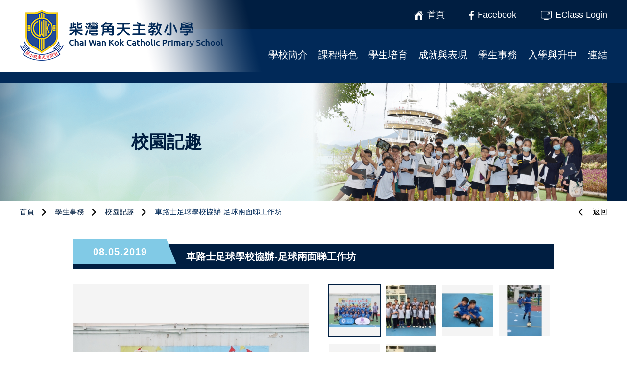

--- FILE ---
content_type: text/html; charset=utf-8
request_url: https://www.cwk.edu.hk/affairs/news_detail/195/
body_size: 22298
content:
<!DOCTYPE html>
<html xmlns="http://www.w3.org/1999/xhtml">
<head>
    <title>車路士足球學校協辦-足球兩面睇工作坊 | 校園記趣 | 學生事務 | 柴灣角天主教小學</title>
	<meta http-equiv="Content-Type" content="text/html; charset=utf-8" />
	<meta http-equiv="imagetoolbar" content="no" />
	<meta http-equiv="X-UA-Compatible" content="IE=edge" />
	<meta name="format-detection" content="telephone=no" />
<meta name="viewport" content="width=device-width" />
	<link rel="canonical" href="https://www.cwk.edu.hk/affairs/news_detail/195/" /> 
				<link rel="alternate" href="/zh-hant/affairs/news_detail/195" hreflang="zh-hant-hk" />
				<link rel="shortcut icon" href="/img/favicon.ico" />
	<link rel="apple-touch-icon" href="/img/iphone-icon.png" />
	<link rel="apple-touch-icon-precomposed" href="/img/iphone-icon.png" />
	<link rel="stylesheet" type="text/css" href="/css/layout.css" />
	<link rel="stylesheet" type="text/css" href="/css/editor.css" />
	<link rel="stylesheet" type="text/css" href="/css/colorbox.css" />
	<link rel="stylesheet" type="text/css" href="/css/aa16306d4f65aa2b691b0933cda08e1a" />
	<script type="text/javascript" src="/js/jquery.js"></script>
	<script type="text/javascript" src="/js/jquery-ui.js"></script>
	<script type="text/javascript" src="/js/colorbox.js"></script>
	<script type="text/javascript" src="/js/jquery.ellipsis.js"></script>
	<script type="text/javascript" src="/js/jquery.Slider.js"></script>
	<script type="text/javascript" src="/js/jquery-migrate.js"></script>
	<script type="text/javascript" src="/js/validator.class.js"></script>
	<script type="text/javascript" src="/js/jquery.table.js"></script>
	<script type="text/javascript" src="/js/lang.js"></script>
	<script type="text/javascript" src="/js/function.js"></script>
	<script type="text/javascript" src="/js/init.js"></script>
	<!--[if lte IE 9]>
	<script type="text/javascript" src="/js/html5izer_placeholder.js"></script>
	<![endif]-->
	<!--[if lte IE 8]>
	<script type="text/javascript" src="/js/html5.js"></script>
	<![endif]-->
</head>
<body>
	<div id="body-overlay"></div>
	<header>
		<div class="header-top">
			<div class="container">
				<div class="header-icons">
					<a href="/" class="home">
						<span><img src="/img/icon-home.png" alt="" width="18" height="18" /></span><!--
					--><span>首頁</span>
					</a><!--
												--><a  href="https://www.facebook.com/柴灣角天主教小學-137674246863559/" target="_blank" class="icon">
									<span><img src="/upload/files/1/icon/5c1ca405e4d5f.png" alt="Facebook" width="9" height="18" /></span><!--
								--><span>Facebook</span>
								</a><!--
												--><a  href="https://www.cwkcps.edu.hk/templates/" target="_blank" class="icon">
									<span><img src="/upload/files/1/icon/5c1ca40a0fd67.png" alt="EClass Login" width="22" height="18" /></span><!--
								--><span>EClass Login</span>
								</a><!--
								--></div>
			</div>
		</div>
		<div class="header-bottom">
			<div class="container">
				<div class="menu"><!--
												--><div class="menu-item">
									<a href="/about/" class="menu-title">學校簡介</a>
																			<div class="subMenu">
																									<a href="/about/single/9/" class="subMenu-title">學校簡介</a>
																									<a href="/about/information/27/" class="subMenu-title">校監</a>
																									<a href="/about/news/110/" class="subMenu-title">校長寄語</a>
																									<a href="/about/information/106/" class="subMenu-title">校歌</a>
																									<a href="/about/single/60/" class="subMenu-title">法團校董會</a>
																									<a href="/about/download/31/" class="subMenu-title">學校發展</a>
																									<a href="/about/download/30/" class="subMenu-title">招標公告</a>
																									<a href="/about/contact/12/" class="subMenu-title">聯絡我們</a>
																					</div>
										<div class="subMenu-arrow"></div>
																	</div><!--
												--><div class="menu-item">
									<a href="/course/" class="menu-title">課程特色</a>
																			<div class="subMenu">
																									<a href="/course/single/72/" class="subMenu-title">課程特色</a>
																									<a href="/course/news/46/" class="subMenu-title">STREAM課程</a>
																									<a href="/course/single/102/" class="subMenu-title">柴天正向教育</a>
																									<a href="/course/news/93/" class="subMenu-title">靜觀課程</a>
																									<a href="/course/news/53/" class="subMenu-title">Fun Fun English</a>
																									<a href="/course/news/77/" class="subMenu-title">資優課程</a>
																									<a href="/course/information/54/" class="subMenu-title">推廣閱讀</a>
																									<a href="/course/news/89/" class="subMenu-title">藝術課程</a>
																									<a href="/course/single/107/" class="subMenu-title">彩虹展才時段</a>
																					</div>
										<div class="subMenu-arrow"></div>
																	</div><!--
												--><div class="menu-item">
									<a href="/development/" class="menu-title">學生培育</a>
																			<div class="subMenu">
																									<a href="/development/news/108/" class="subMenu-title">國民教育</a>
																									<a href="/development/news/103/" class="subMenu-title">宗教培育</a>
																									<a href="/development/news/84/" class="subMenu-title">健康校園(4Rs)</a>
																									<a href="/development/single/64/" class="subMenu-title">學生輔導員</a>
																									<a href="/development/download/91/" class="subMenu-title">學習支援</a>
																					</div>
										<div class="subMenu-arrow"></div>
																	</div><!--
												--><div class="menu-item">
									<a href="/performance/" class="menu-title">成就與表現</a>
																			<div class="subMenu">
																									<a href="/performance/news/81/" class="subMenu-title">榮譽榜</a>
																									<a href="/performance/news/109/" class="subMenu-title">校友成就</a>
																									<a href="/performance/news/71/" class="subMenu-title">制服團隊</a>
																									<a href="/performance/news/67/" class="subMenu-title">服務大使</a>
																									<a href="/performance/news/70/" class="subMenu-title">課外活動</a>
																									<a href="/performance/videos/55/" class="subMenu-title">校園電視台</a>
																									<a href="/performance/news/59/" class="subMenu-title">境外交流</a>
																									<a href="/performance/publications/18/" class="subMenu-title">刊物</a>
																					</div>
										<div class="subMenu-arrow"></div>
																	</div><!--
												--><div class="menu-item">
									<a href="/affairs/" class="menu-title">學生事務</a>
																			<div class="subMenu">
																									<a href="/affairs/news/111/" class="subMenu-title">柴天45周年校慶</a>
																									<a href="/affairs/calendar/13/" class="subMenu-title">學校行事曆</a>
																									<a href="/affairs/single/74/" class="subMenu-title">校服式樣</a>
																									<a href="/affairs/single/73/" class="subMenu-title">校車</a>
																									<a href="/affairs/news/40/" class="subMenu-title">校園記趣</a>
																									<a href="/affairs/news/83/" class="subMenu-title">相片下載區</a>
																									<a href="/affairs/videos/85/" class="subMenu-title">學生繳費系統教學</a>
																									<a href="/affairs/news/100/" class="subMenu-title">學校午膳</a>
																									<a href="/affairs/news/78/" class="subMenu-title">最新消息</a>
																					</div>
										<div class="subMenu-arrow"></div>
																	</div><!--
												--><div class="menu-item">
									<a href="/study/" class="menu-title">入學與升中</a>
																			<div class="subMenu">
																									<a href="/study/single/57/" class="subMenu-title">小一入學事宜</a>
																									<a href="/study/single/56/" class="subMenu-title">插班生入學申請</a>
																									<a href="/study/single/25/" class="subMenu-title">幼小資訊</a>
																									<a href="/study/single/26/" class="subMenu-title">升中資訊</a>
																									<a href="/study/news/112/" class="subMenu-title">幼稚園聯繫</a>
																					</div>
										<div class="subMenu-arrow"></div>
																	</div><!--
												--><div class="menu-item">
									<a href="/links/" class="menu-title">連結</a>
																			<div class="subMenu">
																									<a href="/links/single/101/" class="subMenu-title">家長教育</a>
																									<a href="/links/single/75/" class="subMenu-title">家長教師會</a>
																									<a href="/links/single/68/" class="subMenu-title">校友會</a>
																									<a href="/links/news/80/" class="subMenu-title">校友會活動相片</a>
																					</div>
										<div class="subMenu-arrow"></div>
																	</div><!--
								--></div>
				<a href="#" class="menu-icon"></a>
			</div>
		</div>
		<div class="container header-gradient">
			<div class="header-mask">
				<a href="/" class="logo"></a>
			</div>
		</div>
		<div class="responsive-menu">
			<div class="header-icons">
				<a href="/" class="home">
					<span><img src="/img/icon-home.png" alt="" width="18" height="18" /></span><!--
				--><span>首頁</span>
				</a><!--
										--><a  href="https://www.facebook.com/柴灣角天主教小學-137674246863559/" target="_blank" class="icon">
								<span><img src="/upload/files/1/icon/5c1ca405e4d5f.png" alt="Facebook" width="9" height="18" /></span><!--
							--><span>Facebook</span>
							</a><!--
										--><a  href="https://www.cwkcps.edu.hk/templates/" target="_blank" class="icon">
								<span><img src="/upload/files/1/icon/5c1ca40a0fd67.png" alt="EClass Login" width="22" height="18" /></span><!--
							--><span>EClass Login</span>
							</a><!--
						--></div>
			<div class="menu"><!--
										--><div class="menu-item">
								<a href="/about/" class="menu-title-row">
									<span class="menu-title">學校簡介<span class="subMenu-arrow"></span></span>
								</a>
																	<div class="subMenu">
																							<a href="/about/single/9/" class="subMenu-title">學校簡介</a>
																							<a href="/about/information/27/" class="subMenu-title">校監</a>
																							<a href="/about/news/110/" class="subMenu-title">校長寄語</a>
																							<a href="/about/information/106/" class="subMenu-title">校歌</a>
																							<a href="/about/single/60/" class="subMenu-title">法團校董會</a>
																							<a href="/about/download/31/" class="subMenu-title">學校發展</a>
																							<a href="/about/download/30/" class="subMenu-title">招標公告</a>
																							<a href="/about/contact/12/" class="subMenu-title">聯絡我們</a>
																			</div>
															</div><!--
										--><div class="menu-item">
								<a href="/course/" class="menu-title-row">
									<span class="menu-title">課程特色<span class="subMenu-arrow"></span></span>
								</a>
																	<div class="subMenu">
																							<a href="/course/single/72/" class="subMenu-title">課程特色</a>
																							<a href="/course/news/46/" class="subMenu-title">STREAM課程</a>
																							<a href="/course/single/102/" class="subMenu-title">柴天正向教育</a>
																							<a href="/course/news/93/" class="subMenu-title">靜觀課程</a>
																							<a href="/course/news/53/" class="subMenu-title">Fun Fun English</a>
																							<a href="/course/news/77/" class="subMenu-title">資優課程</a>
																							<a href="/course/information/54/" class="subMenu-title">推廣閱讀</a>
																							<a href="/course/news/89/" class="subMenu-title">藝術課程</a>
																							<a href="/course/single/107/" class="subMenu-title">彩虹展才時段</a>
																			</div>
															</div><!--
										--><div class="menu-item">
								<a href="/development/" class="menu-title-row">
									<span class="menu-title">學生培育<span class="subMenu-arrow"></span></span>
								</a>
																	<div class="subMenu">
																							<a href="/development/news/108/" class="subMenu-title">國民教育</a>
																							<a href="/development/news/103/" class="subMenu-title">宗教培育</a>
																							<a href="/development/news/84/" class="subMenu-title">健康校園(4Rs)</a>
																							<a href="/development/single/64/" class="subMenu-title">學生輔導員</a>
																							<a href="/development/download/91/" class="subMenu-title">學習支援</a>
																			</div>
															</div><!--
										--><div class="menu-item">
								<a href="/performance/" class="menu-title-row">
									<span class="menu-title">成就與表現<span class="subMenu-arrow"></span></span>
								</a>
																	<div class="subMenu">
																							<a href="/performance/news/81/" class="subMenu-title">榮譽榜</a>
																							<a href="/performance/news/109/" class="subMenu-title">校友成就</a>
																							<a href="/performance/news/71/" class="subMenu-title">制服團隊</a>
																							<a href="/performance/news/67/" class="subMenu-title">服務大使</a>
																							<a href="/performance/news/70/" class="subMenu-title">課外活動</a>
																							<a href="/performance/videos/55/" class="subMenu-title">校園電視台</a>
																							<a href="/performance/news/59/" class="subMenu-title">境外交流</a>
																							<a href="/performance/publications/18/" class="subMenu-title">刊物</a>
																			</div>
															</div><!--
										--><div class="menu-item">
								<a href="/affairs/" class="menu-title-row">
									<span class="menu-title">學生事務<span class="subMenu-arrow"></span></span>
								</a>
																	<div class="subMenu">
																							<a href="/affairs/news/111/" class="subMenu-title">柴天45周年校慶</a>
																							<a href="/affairs/calendar/13/" class="subMenu-title">學校行事曆</a>
																							<a href="/affairs/single/74/" class="subMenu-title">校服式樣</a>
																							<a href="/affairs/single/73/" class="subMenu-title">校車</a>
																							<a href="/affairs/news/40/" class="subMenu-title">校園記趣</a>
																							<a href="/affairs/news/83/" class="subMenu-title">相片下載區</a>
																							<a href="/affairs/videos/85/" class="subMenu-title">學生繳費系統教學</a>
																							<a href="/affairs/news/100/" class="subMenu-title">學校午膳</a>
																							<a href="/affairs/news/78/" class="subMenu-title">最新消息</a>
																			</div>
															</div><!--
										--><div class="menu-item">
								<a href="/study/" class="menu-title-row">
									<span class="menu-title">入學與升中<span class="subMenu-arrow"></span></span>
								</a>
																	<div class="subMenu">
																							<a href="/study/single/57/" class="subMenu-title">小一入學事宜</a>
																							<a href="/study/single/56/" class="subMenu-title">插班生入學申請</a>
																							<a href="/study/single/25/" class="subMenu-title">幼小資訊</a>
																							<a href="/study/single/26/" class="subMenu-title">升中資訊</a>
																							<a href="/study/news/112/" class="subMenu-title">幼稚園聯繫</a>
																			</div>
															</div><!--
										--><div class="menu-item">
								<a href="/links/" class="menu-title-row">
									<span class="menu-title">連結<span class="subMenu-arrow"></span></span>
								</a>
																	<div class="subMenu">
																							<a href="/links/single/101/" class="subMenu-title">家長教育</a>
																							<a href="/links/single/75/" class="subMenu-title">家長教師會</a>
																							<a href="/links/single/68/" class="subMenu-title">校友會</a>
																							<a href="/links/news/80/" class="subMenu-title">校友會活動相片</a>
																			</div>
															</div><!--
						--></div>
		</div>
	</header>
	<section id="content">		
		<script type="text/javascript">
	$(document).ready(function(){
						$('.big-photo-area').Slider({
					slides: '.big-photo',
					maxSlide: 1,
					skipBoundary: true,
					afterSlide: function(slider, slides, current_page, total_page) {
						$(".gallery").removeClass("current");
						$(".gallery:nth-child(" + current_page + ")").addClass("current");
						$('.download-photo').attr('href', $('.slider.current > .big-photo').attr('data-photo'));
					}
				});
				
				$(".gallery").click(function(){
					$(".big-photo-area").Slider('page', $(this).attr('data-src'));
					$(".gallery").removeClass("current");
					$(this).addClass("current");
				}).first().trigger('click');
			});
</script>
<div class="inner-banner-area">
	<div class="container">
		<div class="inner-banner"><img src="/img/?hash=b316ffe579b06f3ca47c0bf1f891951a.jpg" alt="DSC_01811" width="1200" height="480" /></div>
		<div class="section-title">校園記趣</div><!--
	--><div class="h-fix"></div>
	</div>
	<div class="bg"></div>
</div>
<div class="container">
	<div class="navigation-bar">
		<div class="navigation oneline"><a href="/">首頁</a>&nbsp;&nbsp;&nbsp;&nbsp;&nbsp;<img src="img/path-arrow.png" alt="" width="9" height="15" />&nbsp;&nbsp;&nbsp;&nbsp;&nbsp;&nbsp;<a href="/affairs/">學生事務</a>&nbsp;&nbsp;&nbsp;&nbsp;&nbsp;<img src="img/path-arrow.png" alt="" width="9" height="15" />&nbsp;&nbsp;&nbsp;&nbsp;&nbsp;&nbsp;<a href="/affairs/news/40/">校園記趣</a>&nbsp;&nbsp;&nbsp;&nbsp;&nbsp;<img src="/img/path-arrow.png" alt="" width="9" height="15" />&nbsp;&nbsp;&nbsp;&nbsp;&nbsp;&nbsp;<a class="current">車路士足球學校協辦-足球兩面睇工作坊</a></div>
						<a href="/affairs/news/40/" class="back">返回</a>
			</div>
</div><div class="content news_detail_2">
	<div class="container2">
		<div class="news-header">
			<div class="news-date">08.05.2019</div>
			<div class="news-title">車路士足球學校協辦-足球兩面睇工作坊</div>
		</div><!--
					--><div class="gallery-area">
					<div class="big-photo-area">
						<div class="big-photo-wrapper"><!--
															--><div class="big-photo" data-photo="/upload/news/195/gallery/5cd3d5902c0c3.jpg"><img src="/img/?hash=b1b323629d8c6222e671ea5e9cfaed5d.jpg" alt="IMG_0141" width="480" height="480" /></div><!--
															--><div class="big-photo" data-photo="/upload/news/195/gallery/5cd3d58df3da5.jpeg"><img src="/img/?hash=7be0c1531959af92bf8be90fbc61318d.jpeg" alt="WhatsApp Image 2019-05-09 at 10.27.25 AM" width="480" height="480" /></div><!--
															--><div class="big-photo" data-photo="/upload/news/195/gallery/5cd3d58e13004.jpg"><img src="/img/?hash=d9cb3d5c34324eec6a2a628d15d51bf7.jpg" alt="IMG_0107" width="480" height="480" /></div><!--
															--><div class="big-photo" data-photo="/upload/news/195/gallery/5cd3d58f2fe4d.jpg"><img src="/img/?hash=f0bf58e9ff4ecce08181b85b08fc2efa.jpg" alt="IMG_0117" width="480" height="480" /></div><!--
															--><div class="big-photo" data-photo="/upload/news/195/gallery/5cd3d59121b9f.jpg"><img src="/img/?hash=7cb429743c6b15a932350f55f8a2293b.jpg" alt="IMG_0144" width="480" height="480" /></div><!--
															--><div class="big-photo" data-photo="/upload/news/195/gallery/5cd3d5921d334.jpeg"><img src="/img/?hash=840038f269b9de1e1b37c7b0ca180608.jpeg" alt="WhatsApp Image 2019-05-09 at 10.27.24 AM" width="480" height="480" /></div><!--
												--></div>
						<a href="#" class="prev"></a>
						<a href="#" class="next"></a>
						<a href="/upload/news/195/gallery/5cd3d5902c0c3.jpg" download class="download-photo">下載此圖片原檔</a>
					</div><!--
											--><div class="gallery-pager">
								<div class="gallery-pager-wrapper"><!--
																			--><div class="gallery" data-src="1"><img src="/img/?hash=a3d6abd3fe35ef78f32ae601b63537b8.jpg" alt="IMG_0141" width="108" height="108" /></div><!--
																			--><div class="gallery" data-src="2"><img src="/img/?hash=4022243c442061a9197aed33bb49d25a.jpeg" alt="WhatsApp Image 2019-05-09 at 10.27.25 AM" width="108" height="108" /></div><!--
																			--><div class="gallery" data-src="3"><img src="/img/?hash=9bf418ca8ec78bb7de6e8c55868a8167.jpg" alt="IMG_0107" width="108" height="108" /></div><!--
																			--><div class="gallery" data-src="4"><img src="/img/?hash=0116e88bd057e0a5923d12146351d148.jpg" alt="IMG_0117" width="108" height="108" /></div><!--
																			--><div class="gallery" data-src="5"><img src="/img/?hash=a5aa48e4015eb014a9184e3dbb4a7168.jpg" alt="IMG_0144" width="108" height="108" /></div><!--
																			--><div class="gallery" data-src="6"><img src="/img/?hash=66079d0ab323d63828b1c93977797d6b.jpeg" alt="WhatsApp Image 2019-05-09 at 10.27.24 AM" width="108" height="108" /></div><!--
																--></div>
							</div>
									</div><!--
			--><div class="editor"><p><u>車路士足球學校</u>到訪本校進行足球工作坊，讓柴天同學享受具挑戰性的足球遊戲，更能提升同學間的合作性與投入感。同學們更有幸獲得香港足球名宿<u>張志德</u>先生(人稱鬼Sir) 指導足球技術，而且參與同學均每人獲贈<u>車路士足球學校</u>球衣一套，真是獲益良多。</p></div>
	</div>
</div>	</section>
	<footer>
		<p class="copyright">Copyright © Chai Wan Kok Catholic Primary School. All Rights Reserved. </p>
	</footer>
</body>
</html>

--- FILE ---
content_type: text/css;charset=UTF-8
request_url: https://www.cwk.edu.hk/css/aa16306d4f65aa2b691b0933cda08e1a
body_size: 51284
content:
#content .view1 .gallery-area{margin-top:70px;}#content .view1 .gallery-area .big-photo-area{background:#f4f4f4;}#content .view1 .gallery-area .big-photo-area .big-photo-wrapper{position:relative;overflow:hidden;white-space:nowrap;margin:0 169px;}#content .view1 .gallery-area .big-photo-area .big-photo-wrapper *{display:inline-block;}#content .view1 .gallery-area .big-photo-area .big-photo-wrapper .big-photo{width:100%;}#content .view1 .gallery-area .big-photo-area .big-photo-wrapper .big-photo img{width:100%;height:auto;}#content .view1 .gallery-area .gallery-pager{position:relative;margin-top:20px;}#content .view1 .gallery-area .gallery-pager .gallery-pager-wrapper{position:relative;overflow:hidden;white-space:nowrap;margin:0 37px;}#content .view1 .gallery-area .gallery-pager .gallery-pager-wrapper *{display:inline-block;}#content .view1 .gallery-area .gallery-pager .gallery-pager-wrapper .slider{margin-right:5px;}#content .view1 .gallery-area .gallery-pager .gallery-pager-wrapper .gallery{-ms-filter:progid:DXImageTransform.Microsoft.Alpha(opacity=50);filter:alpha(opacity = 50);-moz-opacity:0.5;-khtml-opacity:0.5;opacity:0.5;cursor:pointer;}#content .view1 .gallery-area .gallery-pager .gallery-pager-wrapper .gallery.current{-ms-filter:progid:DXImageTransform.Microsoft.Alpha(opacity=100);filter:alpha(opacity = 100);-moz-opacity:1;-khtml-opacity:1;opacity:1;}#content .view1 .gallery-area .gallery-pager .prev,#content .view1 .gallery-area .gallery-pager .next{position:absolute;top:0;bottom:0;background:url(img/gallery-arrow.png) no-repeat center;width:16px;}#content .view1 .gallery-area .gallery-pager .prev.disable,#content .view1 .gallery-area .gallery-pager .next.disable{display:none;}#content .view1 .gallery-area .gallery-pager .prev{left:0;}#content .view1 .gallery-area .gallery-pager .next{right:0;-moz-transform:scaleX(-1);-o-transform:scaleX(-1);-webkit-transform:scaleX(-1);transform:scaleX(-1);filter:FlipH;-ms-filter:"FlipH";}#content .view1 .video-area{margin-top:60px;background:#95e2ff;text-align:center;padding:44px 50px 60px;}#content .view1 .video-area .video-title{font-size:28px;color:#001e41;margin-bottom:25px;}#content .view1 .video-area .video{position:relative;}#content .view1 .video-area .video img{width:100%;height:auto;}#content .view1 .video-area .video iframe{position:absolute;top:0;left:0;width:100%;height:100%;}#content .view1 .download{width:100%;margin-top:60px;}#content .view1 .download tr{background:#e8e7e7;}#content .view1 .download tr th,#content .view1 .download tr td{font-size:16px;}#content .view1 .download tr th:first-child,#content .view1 .download tr td:first-child{padding-left:20px;}#content .view1 .download tr th:last-child,#content .view1 .download tr td:last-child{text-align:center;}#content .view1 .download tr th{color:white;font-weight:bold;padding:14px 0;}#content .view1 .download tr td{color:#010101;padding-top:8px;padding-bottom:5px;}#content .view1 .download tr td a{display:inline-block;border-radius:50%;background:#001e41 url(img/download-icon.png) no-repeat center;width:35px;height:35px;}#content .view1 .download tr:first-child{background:#001e41;}#content .view1 .download tr:nth-child(even){background:#f9f9f9;}#content.mobile .view1 .gallery-area .big-photo-area .big-photo-wrapper{margin:0 10%;}#content.mobile .view1 .download tr th:last-child,#content.mobile .view1 .download tr td:last-child{padding-right:30px;}#content .view2{margin-top:91px !important;}#content .view2 .container{background:url(img/bg.jpg) no-repeat center/cover;padding:40px 8.3% 98px;}#content .view2 .container .content-header{position:relative;margin-bottom:40px;}#content .view2 .container .content-header .page-title{color:white;background:#001e41;font-size:24px;font-weight:bold;letter-spacing:1px;border-radius:30px;padding:13px 0 13px 39px;box-sizing:border-box;}#content .view2 .container .content-header .photo{background:#001e41;display:inline-block;vertical-align:top;width:61.6%;}#content .view2 .container .content-header .photo img{width:100%;height:auto;position:relative;top:-5px;left:-5px;}#content .view2 .container .content-header.hasImage{margin-top:-80px;margin-left:36px;text-align:right;}#content .view2 .container .content-header.hasImage .page-title{display:inline-block;vertical-align:top;width:38.4%;margin-top:136px;text-align:left;border-radius:0 30px 30px 0;}#content .view2 .container .editor{background:white;border-radius:35px;padding:30px 39px;}#content.mobile .view2 .container .content-header .photo{width:100%;margin-bottom:30px;}#content.mobile .view2 .container .content-header.hasImage{margin-left:0;}#content.mobile .view2 .container .content-header.hasImage .page-title{display:block;width:100%;margin-top:0;border-radius:30px;}#content .view3 .container{background:url(img/bg2.jpg) no-repeat center/cover;padding:50px 0;text-align:center;}#content .view3 .container .page-title{position:relative;background:#ce721b;margin-bottom:45px;color:white;font-size:24px;font-weight:bold;padding:12px 0;border-radius:30px;}#content .view3 .container .photo{background:#fdc189;border-radius:0 8% 0 0;display:inline-block;}#content .view3 .container .photo img{position:relative;left:-5px;top:-5px;border-radius:0 8% 0 0;}#content .view3 .container .editor{text-align:left;margin:23px 30px;}#content.mobile .view3 .container .photo img{width:100%;height:auto;}#content .contact .map-container{position:relative;}#content .contact .map-container #map{width:100%;height:420px;}#content .contact .map-container .contact-info{position:absolute;top:50%;left:10px;transform:translate(0,-50%);padding:25px 77px 4px 30px;}#content .contact .map-container .contact-info .bg{position:absolute;top:0;left:0;width:100%;height:100%;background:#001e41;-ms-filter:progid:DXImageTransform.Microsoft.Alpha(opacity=90);filter:alpha(opacity = 90);-moz-opacity:0.9;-khtml-opacity:0.9;opacity:0.9;}#content .contact .map-container .contact-info .row{position:relative;margin-bottom:23px;}#content .contact .map-container .contact-info .row .icon{position:absolute;top:0;left:0;width:29px;height:28px;}#content .contact .map-container .contact-info .row .data{color:white;font-size:16px;margin-left:50px;display:block;line-height:26px;letter-spacing:0.5px;}#content .contact .map-container .contact-info .row.address .icon{background:url(img/address.png) no-repeat;top:4px;}#content .contact .map-container .contact-info .row.website .icon{background:url(img/website.png) no-repeat;}#content .contact .map-container .contact-info .row.email .icon{background:url(img/email.png) no-repeat;}#content .contact .map-container .contact-info .row.tel .icon{background:url(img/phone.png) no-repeat;}#content .contact .map-container .contact-info .row.fax .icon{background:url(img/fax.png) no-repeat;}#content .contact .content-area{background:#95e2ff;padding:42px 30px;}#content .contact .content-area .title2{font-size:24px;font-weight:bold;color:#2c77a6;margin-bottom:26px;}#content .contact .content-area .content1,#content .contact .content-area .content2{background:white;padding:18px;margin-bottom:18px;}#content .contact .content-area .content1.half,#content .contact .content-area .content2.half{width:48%;box-sizing:border-box;display:inline-block;vertical-align:top;}#content .contact .content-area .content1.half{margin-right:2%;}#content .contact .content-area .content2.half{margin-left:2%;}#content.mobile .contact .map-container .contact-info{position:relative;top:auto;left:auto;transform:none;}#content .news1{margin-top:66px !important;}#content .news1 .news-list .news-item{background:#f4f4f4;padding:20px;position:relative;margin-bottom:20px;min-height:170px;display:block;}#content .news1 .news-list .news-item .news-photo{position:absolute;top:20px;left:20px;}#content .news1 .news-list .news-item .news-info{margin-top:14px;margin-left:170px;}#content .news1 .news-list .news-item .news-info .news-date *{display:inline-block;vertical-align:middle;font-weight:bold;}#content .news1 .news-list .news-item .news-info .news-date .day{font-size:30px;background:url(img/svg/date-bg-01.svg) no-repeat right/cover;color:white;padding-left:39px;padding-right:16px;line-height:40px;}#content .news1 .news-list .news-item .news-info .news-date .month-year{font-size:18px;color:#001e41;margin-top:11px;letter-spacing:0.8px;}#content .news1 .news-list .news-item .news-info .news-title{font-size:18px;color:#001e41;font-weight:bold;margin-top:13px;margin-left:29px;}#content .news1 .news-list .news-item .news-info .news-content{font-size:16px;margin-top:11px;margin-left:29px;line-height:29px;}#content .news1 .news-list .news-item .news-info .news-content .read-more{color:#787878;font-size:16px;}#content .news_detail_1 .news-info .news-header{border-bottom:1px solid #001e41;padding-top:28px;padding-bottom:25px;}#content .news_detail_1 .news-info .news-header .news-date{font-size:16px;font-weight:bold;color:#001e41;letter-spacing:0.7px;}#content .news_detail_1 .news-info .news-header .news-title{font-size:20px;font-weight:bold;color:#001e41;margin-top:11px;}#content .news_detail_1 .news-info .editor{margin-top:21px;}#content .news_detail_1 .news-info.hasImage{display:inline-block;vertical-align:top;width:47%;}#content .news_detail_1 .gallery-area{display:inline-block;vertical-align:top;width:49%;margin-left:4%;}#content .news_detail_1 .gallery-area .big-photo-area{position:relative;}#content .news_detail_1 .gallery-area .big-photo-area .big-photo-wrapper{position:relative;overflow:hidden;white-space:nowrap;background:#f4f4f4;}#content .news_detail_1 .gallery-area .big-photo-area .big-photo-wrapper *{display:inline-block;}#content .news_detail_1 .gallery-area .big-photo-area .big-photo-wrapper .big-photo{width:100%;}#content .news_detail_1 .gallery-area .big-photo-area .big-photo-wrapper .big-photo img{width:100%;height:auto;}#content .news_detail_1 .gallery-area .big-photo-area .prev,#content .news_detail_1 .gallery-area .big-photo-area .next{position:absolute;top:0;bottom:0;background:url(img/gallery-arrow2.png) no-repeat center;width:16px;}#content .news_detail_1 .gallery-area .big-photo-area .prev.disable,#content .news_detail_1 .gallery-area .big-photo-area .next.disable{display:none;}#content .news_detail_1 .gallery-area .big-photo-area .prev{left:10px;}#content .news_detail_1 .gallery-area .big-photo-area .next{right:10px;-moz-transform:scaleX(-1);-o-transform:scaleX(-1);-webkit-transform:scaleX(-1);transform:scaleX(-1);filter:FlipH;-ms-filter:"FlipH";}#content .news_detail_1 .gallery-area .gallery-pager{position:relative;margin-top:20px;}#content .news_detail_1 .gallery-area .gallery-pager .gallery-pager-wrapper{position:relative;overflow:hidden;white-space:nowrap;margin:0 37px;}#content .news_detail_1 .gallery-area .gallery-pager .gallery-pager-wrapper *{display:inline-block;}#content .news_detail_1 .gallery-area .gallery-pager .gallery-pager-wrapper .gallery{-ms-filter:progid:DXImageTransform.Microsoft.Alpha(opacity=50);filter:alpha(opacity = 50);-moz-opacity:0.5;-khtml-opacity:0.5;opacity:0.5;cursor:pointer;}#content .news_detail_1 .gallery-area .gallery-pager .gallery-pager-wrapper .gallery.current{-ms-filter:progid:DXImageTransform.Microsoft.Alpha(opacity=100);filter:alpha(opacity = 100);-moz-opacity:1;-khtml-opacity:1;opacity:1;}#content .news_detail_1 .gallery-area .gallery-pager .prev,#content .news_detail_1 .gallery-area .gallery-pager .next{position:absolute;top:0;bottom:0;background:url(img/gallery-arrow.png) no-repeat center;width:16px;}#content .news_detail_1 .gallery-area .gallery-pager .prev.disable,#content .news_detail_1 .gallery-area .gallery-pager .next.disable{display:none;}#content .news_detail_1 .gallery-area .gallery-pager .prev{left:0;}#content .news_detail_1 .gallery-area .gallery-pager .next{right:0;-moz-transform:scaleX(-1);-o-transform:scaleX(-1);-webkit-transform:scaleX(-1);transform:scaleX(-1);filter:FlipH;-ms-filter:"FlipH";}#content.mobile .news_detail_1 .news-info.hasImage,#content.mobile .news_detail_1 .gallery-area{width:100%;}#content.mobile .news_detail_1 .gallery-area{margin-left:0;margin-top:30px;}#content .news2 .selects{float:right;width:180px;cursor:pointer;height:40px;background:#e8e8e8 url(img/year-pull-down-arrow.png) no-repeat top 16px right 30px;border:none;position:relative;}#content .news2 .selects .select-input{font-size:18px;line-height:40px;padding:0 27px;}#content .news2 .selects .select-container{display:none;position:absolute;background:#e8e8e8;width:100%;z-index:1;}#content .news2 .selects .select-container div{height:40px;line-height:40px;padding:0 28px;font-size:18px;}#content .news2 .selects .select-container div:hover{background:#012958;color:white;}#content .news2 .selects .select-container div:first-child{display:none;}#content .news2 .news-list{clear:both;padding-top:40px;}#content .news2 .news-list .news-item{position:relative;width:30%;margin-right:5%;padding-top:23px;padding-bottom:10px;margin-bottom:20px;display:inline-block;vertical-align:top;}#content .news2 .news-list .news-item .news-date{position:absolute;top:0;left:0;color:white;background:url(img/svg/school-interest-date-bg-01.svg) no-repeat;width:190px;height:40px;line-height:40px;font-size:18px;font-weight:bold;box-sizing:border-box;padding-left:19px;letter-spacing:0.8px;}#content .news2 .news-list .news-item .news-photo{display:block;}#content .news2 .news-list .news-item .news-photo img{width:100%;height:auto;}#content .news2 .news-list .news-item .news-title{background:url(img/svg/school-interest-title-bg-01-01.svg) no-repeat right/cover;width:94%;height:70px;margin-top:-10px;box-sizing:border-box;padding:14px 19px;display:inline-block;}#content .news2 .news-list .news-item .news-title .news-title-text{font-size:16px;color:white;letter-spacing:0.3px;}#content .news2 .news-list .news-item .arrow{position:absolute;right:0;bottom:0;width:57px;height:70px;background:url(img/school-interest-arrow.png) no-repeat right 11px center, url(img/svg/school-interest-date-arrow-bg-01.svg) no-repeat;}#content .news2 .news-list .news-item:nth-child(3n){margin-right:0;}#content .news_detail_2{margin-top:56px !important;}#content .news_detail_2 .news-header{background:#001e41;position:relative;margin-bottom:30px;}#content .news_detail_2 .news-header *{color:white;font-size:20px;font-weight:bold;}#content .news_detail_2 .news-header .news-date{position:absolute;top:-10px;left:0;background:url(img/svg/date-bg-02.svg) no-repeat;width:210px;height:50px;line-height:50px;text-align:center;box-sizing:border-box;padding-right:20px;letter-spacing:1px;}#content .news_detail_2 .news-header .news-title{padding:12px 20px 12px 230px;}#content .news_detail_2 .gallery-area{margin-bottom:20px;}#content .news_detail_2 .gallery-area .big-photo-area{display:inline-block;vertical-align:top;width:49%;margin-right:4%;position:relative;}#content .news_detail_2 .gallery-area .big-photo-area .big-photo-wrapper{position:relative;overflow:hidden;white-space:nowrap;}#content .news_detail_2 .gallery-area .big-photo-area .big-photo-wrapper *{display:inline-block;}#content .news_detail_2 .gallery-area .big-photo-area .big-photo-wrapper .big-photo{width:100%;}#content .news_detail_2 .gallery-area .big-photo-area .big-photo-wrapper .big-photo img{width:100%;height:auto;}#content .news_detail_2 .gallery-area .big-photo-area .prev,#content .news_detail_2 .gallery-area .big-photo-area .next{position:absolute;top:0;bottom:0;background:url(img/gallery-arrow2.png) no-repeat center;width:16px;}#content .news_detail_2 .gallery-area .big-photo-area .prev.disable,#content .news_detail_2 .gallery-area .big-photo-area .next.disable{display:none;}#content .news_detail_2 .gallery-area .big-photo-area .prev{left:10px;}#content .news_detail_2 .gallery-area .big-photo-area .next{right:10px;-moz-transform:scaleX(-1);-o-transform:scaleX(-1);-webkit-transform:scaleX(-1);transform:scaleX(-1);filter:FlipH;-ms-filter:"FlipH";}#content .news_detail_2 .gallery-area .big-photo-area .download-photo{font-size:15px;color:#00e;text-decoration:underline;margin:10px 0;display:inline-block;}#content .news_detail_2 .gallery-area .gallery-pager{display:inline-block;vertical-align:top;width:47%;}#content .news_detail_2 .gallery-area .gallery-pager .gallery-pager-wrapper .gallery{display:inline-block;vertical-align:top;margin-right:8px;margin-bottom:12px;cursor:pointer;box-sizing:border-box;width:108px;height:108px;padding:2px;}#content .news_detail_2 .gallery-area .gallery-pager .gallery-pager-wrapper .gallery img{width:100%;height:auto;}#content .news_detail_2 .gallery-area .gallery-pager .gallery-pager-wrapper .gallery.current{border:2px solid #001e41;padding:0;}#content .news_detail_2 .gallery-area .gallery-pager .gallery-pager-wrapper .gallery:nth-child(4n){margin-right:0;}#content.tablet .news2 .news-list .news-item,#content.mobile .news2 .news-list .news-item{width:48%;margin-right:4%;}#content.tablet .news2 .news-list .news-item:nth-child(even),#content.mobile .news2 .news-list .news-item:nth-child(even){margin-right:0;}#content.tablet .news_detail_2 .gallery-area,#content.mobile .news_detail_2 .gallery-area{text-align:center;}#content.tablet .news_detail_2 .gallery-area .big-photo-area,#content.mobile .news_detail_2 .gallery-area .big-photo-area{width:480px;margin-right:0;}#content.tablet .news_detail_2 .gallery-area .gallery-pager,#content.mobile .news_detail_2 .gallery-area .gallery-pager{width:100%;text-align:left;margin-top:20px;}#content.tablet .news_detail_2 .gallery-area .gallery-pager .gallery-pager-wrapper .gallery,#content.mobile .news_detail_2 .gallery-area .gallery-pager .gallery-pager-wrapper .gallery{margin-right:8px;}#content.mobile .news_detail_2 .news-header .news-title{padding:50px 20px 12px 20px;}#content.mobile .news_detail_2 .gallery-area .big-photo-area{width:100%;}#content.mobile .news_detail_2 .gallery-area .gallery-pager .gallery-pager-wrapper .gallery{width:22%;height:auto;margin-right:4%;}#content.mobile .news_detail_2 .gallery-area .gallery-pager .gallery-pager-wrapper .gallery:nth-child(4n){margin-right:0;}#content .news3 .news-list{display:flex;flex-wrap:wrap;gap:30px 4%;}#content .news3 .news-list .news-item{width:48%;position:relative;}#content .news3 .news-list .news-item .news-item-container{background:#f4f4f4;margin-top:20px;margin-left:20px;min-height:180px;display:block;}#content .news3 .news-list .news-item .news-item-container .news-photo{position:absolute;top:0;left:0;}#content .news3 .news-list .news-item .news-item-container .news-info{margin-left:190px;margin-right:30px;padding-top:19px;display:block;}#content .news3 .news-list .news-item .news-item-container .news-info .news-title{font-size:16px;color:#001e41;margin-top:14px;line-height:30px;display:block;}#content .news3 .news-list .news-item .tri{position:absolute;right:0;bottom:0;width:50px;height:50px;background:url(img/more.png) no-repeat right 7px bottom 9px, url(img/svg/download-bg-01.svg) no-repeat;}#content .news_detail_3 .news-detail .news-info .apply{display:inline-block;float:right;background:#001e41 url(img/apply-icon.png) no-repeat left 51px center;color:white;text-align:center;width:180px;height:55px;line-height:55px;font-size:18px;font-weight:bold;border-radius:25px;box-sizing:border-box;padding-left:40px;}#content .news_detail_3 .news-detail .news-info .news-header{border-bottom:1px solid #001e41;padding-top:28px;padding-bottom:25px;}#content .news_detail_3 .news-detail .news-info .news-header .news-date{font-size:16px;font-weight:bold;color:#001e41;letter-spacing:0.7px;}#content .news_detail_3 .news-detail .news-info .news-header .news-title{font-size:20px;font-weight:bold;color:#001e41;margin-top:11px;}#content .news_detail_3 .news-detail .news-info .editor{margin-top:21px;}#content .news_detail_3 .news-detail .gallery-area{width:49%;margin-right:4%;float:left;margin-bottom:40px;}#content .news_detail_3 .news-detail .gallery-area .big-photo-area{position:relative;}#content .news_detail_3 .news-detail .gallery-area .big-photo-area .big-photo-wrapper{position:relative;overflow:hidden;white-space:nowrap;background:#f4f4f4;}#content .news_detail_3 .news-detail .gallery-area .big-photo-area .big-photo-wrapper *{display:inline-block;}#content .news_detail_3 .news-detail .gallery-area .big-photo-area .big-photo-wrapper .big-photo{width:100%;}#content .news_detail_3 .news-detail .gallery-area .big-photo-area .big-photo-wrapper .big-photo img{width:100%;height:auto;}#content .news_detail_3 .news-detail .gallery-area .big-photo-area .prev,#content .news_detail_3 .news-detail .gallery-area .big-photo-area .next{position:absolute;top:0;bottom:0;background:url(img/gallery-arrow2.png) no-repeat center;width:16px;}#content .news_detail_3 .news-detail .gallery-area .big-photo-area .prev.disable,#content .news_detail_3 .news-detail .gallery-area .big-photo-area .next.disable{display:none;}#content .news_detail_3 .news-detail .gallery-area .big-photo-area .prev{left:10px;}#content .news_detail_3 .news-detail .gallery-area .big-photo-area .next{right:10px;-moz-transform:scaleX(-1);-o-transform:scaleX(-1);-webkit-transform:scaleX(-1);transform:scaleX(-1);filter:FlipH;-ms-filter:"FlipH";}#content .news_detail_3 .news-detail .gallery-area .gallery-pager{position:relative;margin-top:20px;}#content .news_detail_3 .news-detail .gallery-area .gallery-pager .gallery-pager-wrapper{position:relative;overflow:hidden;white-space:nowrap;margin:0 37px;}#content .news_detail_3 .news-detail .gallery-area .gallery-pager .gallery-pager-wrapper *{display:inline-block;}#content .news_detail_3 .news-detail .gallery-area .gallery-pager .gallery-pager-wrapper .gallery{-ms-filter:progid:DXImageTransform.Microsoft.Alpha(opacity=50);filter:alpha(opacity = 50);-moz-opacity:0.5;-khtml-opacity:0.5;opacity:0.5;cursor:pointer;}#content .news_detail_3 .news-detail .gallery-area .gallery-pager .gallery-pager-wrapper .gallery.current{-ms-filter:progid:DXImageTransform.Microsoft.Alpha(opacity=100);filter:alpha(opacity = 100);-moz-opacity:1;-khtml-opacity:1;opacity:1;}#content .news_detail_3 .news-detail .gallery-area .gallery-pager .prev,#content .news_detail_3 .news-detail .gallery-area .gallery-pager .next{position:absolute;top:0;bottom:0;background:url(img/gallery-arrow.png) no-repeat center;width:16px;}#content .news_detail_3 .news-detail .gallery-area .gallery-pager .prev.disable,#content .news_detail_3 .news-detail .gallery-area .gallery-pager .next.disable{display:none;}#content .news_detail_3 .news-detail .gallery-area .gallery-pager .prev{left:0;}#content .news_detail_3 .news-detail .gallery-area .gallery-pager .next{right:0;-moz-transform:scaleX(-1);-o-transform:scaleX(-1);-webkit-transform:scaleX(-1);transform:scaleX(-1);filter:FlipH;-ms-filter:"FlipH";}#content .news_detail_3 .news-detail.hasImage .news-info .news-header{margin-left:53%;}#content.mobile .news3 .news-list .news-item{width:100%;}#content.mobile .news_detail_3 .news-detail.hasImage{display:block;}#content.mobile .news_detail_3 .news-detail.hasImage .news-info,#content.mobile .news_detail_3 .news-detail.hasImage .gallery-area{width:100%;}#content.mobile .news_detail_3 .news-detail.hasImage .news-info .news-header{margin-left:0;}#content.mobile .news_detail_3 .news-detail.hasImage .gallery-area{margin-right:0;margin-top:30px;float:none;}#content.mobile .news_detail_3 .news-detail.hasImage .gallery-area .gallery-pager .gallery-pager-wrapper{margin:0 60px;}#content .download-tables .download-table{width:100%;margin-bottom:50px;}#content .download-tables .download-table tr{background:#e8e7e7;}#content .download-tables .download-table tr th,#content .download-tables .download-table tr td{font-size:16px;}#content .download-tables .download-table tr th:first-child,#content .download-tables .download-table tr td:first-child{padding-left:20px;}#content .download-tables .download-table tr th:last-child,#content .download-tables .download-table tr td:last-child{text-align:center;}#content .download-tables .download-table tr th{color:white;font-weight:bold;padding:14px 0;}#content .download-tables .download-table tr td{color:#010101;padding-top:8px;padding-bottom:5px;}#content .download-tables .download-table tr td a{display:inline-block;border-radius:50%;background:url(img/download-icon.png) no-repeat center;width:35px;height:35px;}#content .download-tables .download-table tr:nth-child(even){background:#f9f9f9;}#content .download-tables .download-table:nth-child(4n+1) tr td a{background-color:#001e41;}#content .download-tables .download-table:nth-child(4n+1) tr:first-child{background:#001e41;}#content .download-tables .download-table:nth-child(4n+2) tr td a{background-color:#f47d0e;}#content .download-tables .download-table:nth-child(4n+2) tr:first-child{background:#f47d0e;}#content .download-tables .download-table:nth-child(4n+3) tr td a{background-color:#720000;}#content .download-tables .download-table:nth-child(4n+3) tr:first-child{background:#720000;}#content .download-tables .download-table:nth-child(4n+4) tr td a{background-color:#054b00;}#content .download-tables .download-table:nth-child(4n+4) tr:first-child{background:#054b00;}#content.mobile .download-tables .download-table tr th:last-child,#content.mobile .download-tables .download-table tr td:last-child{padding-right:30px;}#content .publication .publication-type{margin-bottom:20px;}#content .publication .publication-type .publication-type-header{color:white;background:#001e41;font-size:20px;font-weight:bold;padding:13px 30px;margin-bottom:30px;}#content .publication .publication-type .publications{display:flex;flex-wrap:wrap;gap:4px 2%;}#content .publication .publication-type .publications .publication-item{width:32%;}#content .publication .publication-type .publications .publication-item .publication-image{display:block;position:relative;}#content .publication .publication-type .publications .publication-item .publication-image img{width:100%;height:auto;}#content .publication .publication-type .publications .publication-item .publication-image .tri{position:absolute;right:-5px;bottom:-5px;width:50px;height:50px;background:url(img/download-icon.png) no-repeat right 8px bottom 9px, url(img/svg/download-bg-01.svg) no-repeat;}#content .publication .publication-type .publications .publication-item .publication-title{text-align:center;font-size:16px;white-space:normal;margin:14px 24px;line-height:23px;}#content.mobile .publication .publication-type .publications{column-gap:4%;}#content.mobile .publication .publication-type .publications .publication-item{width:48%;}#content .message{margin-top:76px !important;}#content .message .messages .message-item{position:relative;background:#ececec;margin-left:30px;margin-bottom:60px;min-height:226px;}#content .message .messages .message-item .message-header{background:#720000;padding:9px 30px 10px 194px;}#content .message .messages .message-item .message-header *{color:white;font-size:16px;display:inline-block;vertical-align:middle;}#content .message .messages .message-item .message-header .title1{margin-right:15px;}#content .message .messages .message-item .photo{position:absolute;top:-25px;left:-25px;background:#720000;}#content .message .messages .message-item .photo img{position:relative;top:-5px;left:-5px;}#content .message .messages .message-item .photo span{position:absolute;right:0;bottom:0;width:50px;height:50px;background:url(img/svg/image-bg1-01.svg) no-repeat;}#content .message .messages .message-item .editor{padding:21px 30px 21px 194px;}#content .message .messages .message-item:nth-child(even){margin-left:0;margin-right:30px;}#content .message .messages .message-item:nth-child(even) .message-header{background:#012958;padding-left:30px;padding-right:194px;}#content .message .messages .message-item:nth-child(even) .photo{left:auto;right:-30px;background:#012958;}#content .message .messages .message-item:nth-child(even) .photo span{background-image:url(img/svg/image-bg2-01.svg);}#content .message .messages .message-item:nth-child(even) .editor{padding-left:30px;padding-right:194px;}#content .message .loading{background:url(img/svg/loading-01.svg) no-repeat center;width:100%;height:76px;display:none;}#content.mobile .message .messages .message-item .photo{position:relative;float:left;}#content.mobile .message .messages .message-item .editor{padding-left:30px;}#content.mobile .message .messages .message-item:nth-child(even) .photo{float:right;}#content.mobile .message .messages .message-item:nth-child(even) .editor{padding-right:30px;}#content .information .infos .info{display:-webkit-box;display:-moz-box;display:-ms-flexbox;display:-webkit-flex;display:flex;}#content .information .infos .info .photo,#content .information .infos .info .editor.hasImage{display:inline-block;vertical-align:top;width:50%;}#content .information .infos .info .photo{-webkit-box-ordinal-group:1;-moz-box-ordinal-group:1;-ms-flex-order:1;-webkit-order:1;order:1;}#content .information .infos .info .photo img{width:100%;height:auto;}#content .information .infos .info .editor{padding:40px 0;}#content .information .infos .info .editor.hasImage{-webkit-box-ordinal-group:2;-moz-box-ordinal-group:2;-ms-flex-order:2;-webkit-order:2;order:2;box-sizing:border-box;padding-left:29px;}#content .information .infos .info:nth-child(even) .photo{-webkit-box-ordinal-group:2;-moz-box-ordinal-group:2;-ms-flex-order:2;-webkit-order:2;order:2;}#content .information .infos .info:nth-child(even) .editor.hasImage{-webkit-box-ordinal-group:1;-moz-box-ordinal-group:1;-ms-flex-order:1;-webkit-order:1;order:1;padding-right:29px;padding-left:0;}#content.mobile .information .infos .info{display:block;}#content.mobile .information .infos .info .photo,#content.mobile .information .infos .info .editor.hasImage{display:block;width:100%;padding-left:0;padding-right:0;}#content #video-overlay{position:fixed;background:#001e41;top:0;left:0;width:100%;height:100%;display:none;z-index:10000;text-align:center;}#content #video-overlay .loading{background:url(img/loading.gif) no-repeat center;width:32px;height:32px;margin:auto;position:absolute;top:0;left:0;bottom:0;right:0;}#content #video-overlay.open{display:block;}#content .videos .selects{display:none;width:100%;cursor:pointer;height:40px;background:#f5f5f5 url(img/year-pull-down-arrow.png) no-repeat right 30px center;border:none;position:relative;margin-bottom:40px;}#content .videos .selects .select-input{font-size:18px;line-height:40px;padding:0 27px;}#content .videos .selects .select-container{display:none;position:absolute;background:#f5f5f5;width:100%;z-index:1;}#content .videos .selects .select-container div{height:40px;line-height:40px;padding:0 28px;font-size:18px;}#content .videos .selects .select-container div:hover{background:#001e41;color:white;}#content .videos .content-wrapper{display:flex;gap:5.8%;}#content .videos .content-wrapper .sideMenu{width:20.8%;box-sizing:border-box;padding:46px 20px;background:#f5f5f5;}#content .videos .content-wrapper .sideMenu .sideMenu-item{display:block;padding:10px 20px;border-bottom:2px solid white;position:relative;margin-bottom:6px;}#content .videos .content-wrapper .sideMenu .sideMenu-item .text{font-size:18px;display:block;position:relative;}#content .videos .content-wrapper .sideMenu .sideMenu-item .bg{display:none;position:absolute;top:0;left:0;right:-40px;height:100%;background:#001e41 url(img/submenu-arrow.png) no-repeat right;}#content .videos .content-wrapper .sideMenu .sideMenu-item.current .text,#content .videos .content-wrapper .sideMenu .sideMenu-item:hover .text{color:white;}#content .videos .content-wrapper .sideMenu .sideMenu-item.current .bg,#content .videos .content-wrapper .sideMenu .sideMenu-item:hover .bg{display:block;}#content .videos .content-wrapper .videos-list{width:73.4%;}#content .videos .content-wrapper .videos-list .videos-container{display:flex;flex-wrap:wrap;gap:20px 3.5%;}#content .videos .content-wrapper .videos-list .videos-container .video-item{width:31%;text-align:center;}#content .videos .content-wrapper .videos-list .videos-container .video-item .video-area{background:#f4f4f4;padding:29px 0;border-bottom:4px solid #001e41;}#content .videos .content-wrapper .videos-list .videos-container .video-item .video-area .video{position:relative;display:block;}#content .videos .content-wrapper .videos-list .videos-container .video-item .video-area .video img{width:100%;height:auto;}#content .videos .content-wrapper .videos-list .videos-container .video-item .video-area .video .overlay{position:absolute;top:0;left:0;width:100%;height:100%;}#content .videos .content-wrapper .videos-list .videos-container .video-item .video-area .video .overlay .mask{position:absolute;top:0;left:0;width:100%;height:100%;background:black;-ms-filter:progid:DXImageTransform.Microsoft.Alpha(opacity=50);filter:alpha(opacity = 50);-moz-opacity:0.5;-khtml-opacity:0.5;opacity:0.5;}#content .videos .content-wrapper .videos-list .videos-container .video-item .video-area .video .overlay .icon{background:url(img/play-icon.png) no-repeat center;display:inline-block;vertical-align:middle;width:48px;height:48px;position:relative;}#content .videos .content-wrapper .videos-list .videos-container .video-item .video-title{font-size:16px;margin-top:7px;}#content.tablet .videos .selects,#content.mobile .videos .selects{display:block;}#content.tablet .videos .content-wrapper .sideMenu,#content.mobile .videos .content-wrapper .sideMenu{display:none;}#content.tablet .videos .content-wrapper .videos-list,#content.mobile .videos .content-wrapper .videos-list{width:100%;}#content.mobile .videos .content-wrapper .videos-list .videos-container{column-gap:4%;}#content.mobile .videos .content-wrapper .videos-list .videos-container .video-item{width:48%;}#content .calendar .calendar-wrapper{background:#95e2ff;position:relative;padding:60px 90px;overflow:hidden;}#content .calendar .calendar-wrapper .calendar-container{background:white;padding:40px 25px 37px;border-radius:15px;}#content .calendar .calendar-wrapper .calendar-container .headerset{margin:0 5px;}#content .calendar .calendar-wrapper .calendar-container .headerset .select{height:40px;cursor:pointer;position:relative;background:url(img/date-arrow.png) no-repeat right 30px center;display:inline-block;vertical-align:top;width:49%;}#content .calendar .calendar-wrapper .calendar-container .headerset .select *{font-size:18px;font-weight:bold;}#content .calendar .calendar-wrapper .calendar-container .headerset .select .select-input{line-height:40px;padding:0 32px;letter-spacing:1px;color:white;}#content .calendar .calendar-wrapper .calendar-container .headerset .select .select-container{display:none;position:absolute;background:#e5e5e5;width:100%;z-index:2;overflow:auto;max-height:198px;}#content .calendar .calendar-wrapper .calendar-container .headerset .select .select-container div{height:40px;line-height:40px;padding:0 32px;letter-spacing:1px;}#content .calendar .calendar-wrapper .calendar-container .headerset .select .select-container div:hover{color:white;}#content .calendar .calendar-wrapper .calendar-container .headerset .select.year{background-color:#00397d;}#content .calendar .calendar-wrapper .calendar-container .headerset .select.year .select-container div:hover{background:#00397d;}#content .calendar .calendar-wrapper .calendar-container .headerset .select.month{float:right;background-color:#001e41;}#content .calendar .calendar-wrapper .calendar-container .headerset .select.month .select-container div:hover{background:#001e41;}#content .calendar .calendar-wrapper .calendar-container #calendar .fc-header{text-align:center;}#content .calendar .calendar-wrapper .calendar-container #calendar .fc-header .fc-button{display:inline-block;vertical-align:middle;}#content .calendar .calendar-wrapper .calendar-container #calendar .fc-header .fc-button{cursor:pointer;border:none;width:16px;border-radius:0;background:url(img/calendar-arrow.png) no-repeat center;position:absolute;top:0;bottom:0;height:100%;box-shadow:none;}#content .calendar .calendar-wrapper .calendar-container #calendar .fc-header .fc-button.fc-button-prev{left:30px;-moz-transform:scaleX(-1);-o-transform:scaleX(-1);-webkit-transform:scaleX(-1);transform:scaleX(-1);filter:FlipH;-ms-filter:"FlipH";}#content .calendar .calendar-wrapper .calendar-container #calendar .fc-header .fc-button.fc-button-next{right:30px;}#content .calendar .calendar-wrapper .calendar-container #calendar .fc-content{padding-top:8px;}#content .calendar .calendar-wrapper .calendar-container #calendar .fc-content .fc-day-header{font-size:16px;padding:5px 0;text-align:center;color:white;background:#004ba3;border-width:10px 5px;}#content .calendar .calendar-wrapper .calendar-container #calendar .fc-content .fc-day-header.fc-sun{background:#960035;}#content .calendar .calendar-wrapper .calendar-container #calendar .fc-content .fc-event{border:none;background:none;}#content .calendar .calendar-wrapper .calendar-container #calendar .fc-content .fc-event .fc-event-inner{text-align:left;position:absolute;left:9px;}#content .calendar .calendar-wrapper .calendar-container #calendar .fc-content .fc-event .fc-event-inner .fc-event-title{width:8px;height:8px;display:inline-block;vertical-align:middle;box-sizing:border-box;}#content .calendar .calendar-wrapper .calendar-container #calendar .fc-content .fc-widget-content{box-sizing:border-box;background:#dbf4fe;border:5px solid white;}#content .calendar .calendar-wrapper .calendar-container #calendar .fc-content .fc-widget-content .fc-day-number{font-size:15px;padding:7px;height:0;position:relative;}#content .calendar .calendar-wrapper .calendar-container #calendar .fc-content .fc-widget-content .fc-day-number span{visibility:hidden;text-align:center;position:absolute;z-index:1;}#content .calendar .calendar-wrapper .calendar-container #calendar .fc-content .fc-widget-content .fc-day-number span.event-title{width:137px;background-color:#001e41;color:white;padding:11.5px 0;bottom:4px;left:-50%;transform:translate(25%,0);}#content .calendar .calendar-wrapper .calendar-container #calendar .fc-content .fc-widget-content .fc-day-number span.arrow{bottom:0;background:url(img/item-arrow.png) no-repeat center;width:20px;height:6px;left:0;right:0;margin:auto;}#content .calendar .calendar-wrapper .calendar-container #calendar .fc-content .fc-widget-content.fc-sun .fc-day-number{color:#960035;}#content .calendar .calendar-wrapper .calendar-container #calendar .fc-content .fc-widget-content.fc-other-month{background:#f5f5f5;}#content .calendar .calendar-wrapper .calendar-container #calendar .fc-content .fc-widget-content.fc-other-month .fc-day-number{color:#004ba3;}#content .calendar .calendar-wrapper .calendar-container #calendar .fc-content .fc-widget-content:hover .fc-day-number span{visibility:visible;}#content .calendar .calendar-wrapper .calendar-container .calendar-footer{padding-top:27px;border-top:1px solid #ddd;margin-top:25px;padding-left:5px;}#content .calendar .calendar-wrapper .calendar-container .calendar-footer .label{display:inline-block;vertical-align:top;margin-right:39px;}#content .calendar .calendar-wrapper .calendar-container .calendar-footer .label *{display:inline-block;vertical-align:middle;}#content .calendar .calendar-wrapper .calendar-container .calendar-footer .label .colour{width:15px;height:15px;}#content .calendar .calendar-wrapper .calendar-container .calendar-footer .label .colour.colour1{background:#f47d0e;}#content .calendar .calendar-wrapper .calendar-container .calendar-footer .label .colour.colour2{background:#960035;}#content .calendar .calendar-wrapper .calendar-container .calendar-footer .label .colour.colour3{background:#054b00;}#content .calendar .calendar-wrapper .calendar-container .calendar-footer .label .text{font-size:16px;margin-left:6px;}#content.mobile .calendar .calendar-wrapper{padding:60px 20px;}#content.mobile .calendar .calendar-wrapper .calendar-container #calendar .fc-header .fc-button{top:22px;bottom:auto;height:auto;}#content.mobile .calendar .calendar-wrapper .calendar-container #calendar .fc-content .fc-widget-content .fc-day-number span{transform:translate(-20%,0);}.oneline{text-overflow:ellipsis;white-space:nowrap;width:100%;overflow:hidden;}.clear{clear:both;float:left;}.inline-block{display:inline-block;}.justify{text-align:justify;text-justify:inter-ideograph;-ms-text-justify:inter-ideograph;}.w-fix{display:inline-block;width:100%;height:0;vertical-align:middle;}.h-fix{display:inline-block;width:0;height:100%;vertical-align:middle;}body{position:relative;min-width:480px;}body.open #body-overlay{display:block;}body.open header .header-bottom .menu-icon{background-image:url(img/close.png);width:25px;height:25px;margin:39px 0;}body.open header .responsive-menu{display:block;}body.open.mobile header .header-bottom .menu-icon{margin:46px 0;width:30px;height:30px;}body.open.mobile header .responsive-menu .header-icons{display:block;}#body-overlay{position:fixed;top:0;left:0;width:100%;height:100%;background:black;-ms-filter:progid:DXImageTransform.Microsoft.Alpha(opacity=90);filter:alpha(opacity = 90);-moz-opacity:0.9;-khtml-opacity:0.9;opacity:0.9;display:none;z-index:2;}.container,.container2{width:100%;margin:auto;position:relative;box-sizing:border-box;}.container{max-width:1200px;}.container2{max-width:980px;}header,#content,footer{width:100%;float:left;clear:both;}header.tablet .container2,header.mobile .container2,#content.tablet .container2,#content.mobile .container2,footer.tablet .container2,footer.mobile .container2{padding:0 20px;}header{text-align:right;position:relative;z-index:2;}header .header-top{background:#001e41;position:relative;}/*953795e33e25c16a067bcfa2a5842f5b*/header .header-top .header-icons{max-width:50%;display:inline-block;}header .header-top .header-icons a{display:inline-block;vertical-align:middle;color:white;font-size:18px;margin:18px 0 18px 42px;position:relative;z-index:1;}header .header-top .header-icons a span{display:inline-block;vertical-align:middle;margin-left:8px;}header .header-bottom{background:#012958;padding-bottom:5px;position:relative;}header .header-bottom .menu .menu-item{display:inline-block;vertical-align:top;position:relative;z-index:1;margin-left:22px;}header .header-bottom .menu .menu-item .menu-title{color:white;font-size:20px;display:block;padding:39px 0;}header .header-bottom .menu .menu-item .subMenu{position:absolute;top:87px;left:50%;transform:translate(-50%,0);background:#001e41;width:216px;height:0;text-align:center;overflow:hidden;transition:.2s;}header .header-bottom .menu .menu-item .subMenu .subMenu-title{color:#adadad;font-size:18px;display:block;margin:10px 0;transition:.2s;}header .header-bottom .menu .menu-item .subMenu .subMenu-title:hover{text-decoration:underline;color:white;}header .header-bottom .menu .menu-item .subMenu-arrow{display:none;position:absolute;top:75px;left:0;right:0;margin:auto;background:url(img/header-subMenu-arrow.png) no-repeat center;width:24px;height:12px;}header .header-bottom .menu .menu-item:hover .subMenu{height:auto;padding:17px 0;}header .header-bottom .menu .menu-item:hover .subMenu-arrow{display:block;}header .header-bottom .menu-icon{display:none;background:url(img/nav.png) no-repeat center/100% 100%;width:31px;height:23px;margin:40px 0;position:relative;z-index:1;}header .header-gradient{position:absolute;top:0;left:0;right:0;text-align:left;}header .header-gradient:before{content:'';background:white;position:absolute;top:0;left:-100%;width:100%;height:100%;}header .header-gradient .header-mask{background:url(img/header-gradient.png) no-repeat right;height:147px;display:inline-block;}header .header-gradient .logo{background:url(img/logo.png) no-repeat center/100% 100%;width:416px;height:104px;display:inline-block;margin:20px 139px 20px 0;}header .responsive-menu{display:none;background:#001e41;position:absolute;top:171px;left:0;width:100%;text-align:center;}header .responsive-menu .header-icons{border-bottom:1px solid white;}header .responsive-menu .header-icons a{display:inline-block;vertical-align:middle;font-size:18px;margin:28px 21px;position:relative;z-index:1;}header .responsive-menu .header-icons a span{display:inline-block;vertical-align:middle;margin-left:8px;color:white;}header .responsive-menu .header-icons a:first-child,header .responsive-menu .header-icons a:nth-child(2){display:none;}header .responsive-menu .menu{padding-top:2px;}header .responsive-menu .menu .menu-item{display:block;padding:21.5px 0;}header .responsive-menu .menu .menu-item .menu-title-row{display:block;}header .responsive-menu .menu .menu-item .menu-title-row .menu-title{font-size:20px;display:inline-block;color:white;padding:0 30px;position:relative;}header .responsive-menu .menu .menu-item .menu-title-row .subMenu-arrow{background:url(img/nav-arrow.png) no-repeat center/100% 100%;width:12px;height:7px;position:absolute;right:0;top:12px;}header .responsive-menu .menu .menu-item .subMenu{display:none;padding:15px;}header .responsive-menu .menu .menu-item .subMenu .subMenu-title{display:block;color:#adadad;font-size:18px;margin:10px 0;}header .responsive-menu .menu .menu-item .subMenu .subMenu-title:hover{text-decoration:underline;color:white;}header .responsive-menu .menu .menu-item.open{padding-bottom:0;}header .responsive-menu .menu .menu-item.open .menu-title-row .subMenu-arrow{-moz-transform:scaleY(-1);-o-transform:scaleY(-1);-webkit-transform:scaleY(-1);transform:scaleY(-1);filter:FlipV;-ms-filter:"FlipV";}header .responsive-menu .menu .menu-item.open .subMenu{display:block;}header.tablet .header-top .header-icons a,header.mobile .header-top .header-icons a{display:none;}header.tablet .header-top .header-icons a:first-child,header.tablet .header-top .header-icons a:nth-child(2),header.mobile .header-top .header-icons a:first-child,header.mobile .header-top .header-icons a:nth-child(2){display:inline-block;}header.tablet .header-bottom .menu,header.mobile .header-bottom .menu{display:none;}header.tablet .header-bottom .menu-icon,header.mobile .header-bottom .menu-icon{display:inline-block;}header.mobile .header-top{display:none;}header.mobile .header-bottom .menu-icon{margin:42px 0 34px;width:40px;height:32px;}header.mobile .header-gradient{overflow:hidden;}header.mobile .header-gradient .header-mask{height:116px;}header.mobile .header-gradient .logo{width:356px;height:90px;margin:16px 160px 0 0;}header.mobile .responsive-menu{top:116px;}header.mobile .responsive-menu .header-icons a{display:inline-block;}#content{min-height:500px;}#content .inner-banner-area{position:relative;height:240px;background:#001e41;}#content .inner-banner-area .container{height:100%;}#content .inner-banner-area .container .section-title{font-size:36px;font-weight:bold;color:#001e41;display:inline-block;vertical-align:middle;width:50%;text-align:center;position:relative;z-index:1;}#content .inner-banner-area .container .inner-banner{display:inline-block;vertical-align:middle;position:relative;float:right;width:600px;}#content .inner-banner-area .container .inner-banner img{width:100%;height:auto;}#content .inner-banner-area .bg{background:url(img/inner-banner.png) no-repeat center/cover;position:absolute;top:0;left:0;width:100%;height:100%;}#content .navigation-bar{margin-top:14px;padding-right:65px;box-sizing:border-box;}#content .navigation-bar .navigation{word-wrap:break-word;}#content .navigation-bar .navigation a{font-size:15px;color:#001e41;vertical-align:middle;}#content .navigation-bar .navigation a.current{color:#012958;}#content .navigation-bar .back{position:absolute;right:0;top:0;background:url(img/back.png) no-repeat left;padding-left:29px;font-size:15px;}#content .content{margin-top:46px;margin-bottom:44px;}#content .content .pager{text-align:center;position:relative;z-index:1;margin-top:40px;}#content .content .pager *{display:inline-block;vertical-align:middle;text-align:center;color:#848484;font-size:14px;}#content .content .pager .first_page_num,#content .content .pager .total_page_num,#content .content .pager .range .page_num,#content .content .pager .page_input{line-height:30px;height:30px;}#content .content .pager .first_page_num,#content .content .pager .total_page_num,#content .content .pager .range .page_num{min-width:30px;margin:0 5px;}#content .content .pager .first_page_num.current,#content .content .pager .first_page_num:hover,#content .content .pager .total_page_num.current,#content .content .pager .total_page_num:hover,#content .content .pager .range .page_num.current,#content .content .pager .range .page_num:hover{color:white;background:#81cbe7;}#content .content .pager .first_page_num.disabled,#content .content .pager .total_page_num.disabled,#content .content .pager .prev.disabled,#content .content .pager .next.disabled{display:none;}#content .content .pager .prev,#content .content .pager .next{width:10px;height:16px;background:url(img/pager-arrow.png) no-repeat center/cover;margin:0 5px;}#content .content .pager .next{-moz-transform:scaleX(-1);-o-transform:scaleX(-1);-webkit-transform:scaleX(-1);transform:scaleX(-1);filter:FlipH;-ms-filter:"FlipH";}#content .content .pager .page_input{width:44px;padding-left:10px;text-align:left;margin-left:20px;background:#efefef;color:black;}#content.tablet .inner-banner-area,#content.mobile .inner-banner-area{height:auto;background:none;}#content.tablet .inner-banner-area .inner-banner,#content.mobile .inner-banner-area .inner-banner{float:none;width:100%;}#content.tablet .inner-banner-area .inner-banner img,#content.mobile .inner-banner-area .inner-banner img{width:100%;height:auto;}#content.tablet .inner-banner-area .section-title,#content.mobile .inner-banner-area .section-title{width:100%;margin:20px 0;}#content.tablet .inner-banner-area .bg,#content.mobile .inner-banner-area .bg{display:none;}footer{text-align:center;padding:34px 0;}footer .copyright{font-size:14px;}#colorbox,#cboxOverlay,#cboxWrapper{overflow:visible;}#cboxOverlay{opacity:0.9 !important;}#colorbox #cboxTopLeft,#colorbox #cboxTopCenter,#colorbox #cboxTopRight,#colorbox #cboxMiddleLeft,#colorbox #cboxMiddleRight,#colorbox #cboxBottomLeft,#colorbox #cboxBottomCenter,#colorbox #cboxBottomRight{display:none;width:0;height:0;}#colorbox #cboxLoadedContent{margin-bottom:0;}#colorbox #cboxClose{top:-119px;right:0;bottom:auto;left:0;margin:auto;width:40px;height:40px;background:white url(img/lightbox-close.png) no-repeat center;border-radius:50%;}#colorbox #cboxTitle{color:white;font-size:24px;bottom:auto;top:-53px;font-weight:normal;}#colorbox #colorbox_content .video{position:relative;}#colorbox #colorbox_content .video img{width:100%;height:auto;}#colorbox #colorbox_content .video iframe{position:absolute;top:0;left:0;width:100%;height:100%;}#colorbox.mobile #cboxTitle{top:-65px;}@media screen and (max-width: 1394px){header .header-bottom .menu .menu-item:last-child .subMenu{right:0;left:auto;transform:none;}header .header-bottom .menu .menu-item:last-child .subMenu .subMenu-arrow{left:auto;right:10px;}}@media screen and (max-width: 1240px){.container{padding:0 20px;}header .header-gradient{padding:0;}header .header-gradient .header-mask{padding-left:20px;}#content .inner-banner-area .container{padding:0;}#content .navigation-bar .back{right:20px;}}

--- FILE ---
content_type: application/javascript
request_url: https://www.cwk.edu.hk/js/init.js
body_size: 1993
content:
$(document).ready(function(){
	$('.table-responsive', '.editor').table({
		className: 'table-responsive-wrapper',
		width: 768		
	});
	
	$(window).resize(function() {
		if($(this).width() >= 1200) {
			$('body').removeClass('tablet mobile open');
			$('header').removeClass('tablet mobile');
			$('#content').removeClass('tablet mobile');
			$('footer').removeClass('tablet mobile');
		}
		else if($(this).width() >= 768) {
			$('body').addClass('tablet').removeClass('mobile');
			$('header').addClass('tablet').removeClass('mobile');
			$('#content').addClass('tablet').removeClass('mobile');
			$('footer').addClass('tablet').removeClass('mobile');
		}
		else {
			$('body').addClass('mobile').removeClass('tablet');
			$('header').addClass('mobile').removeClass('tablet');
			$('#content').addClass('mobile').removeClass('tablet');
			$('footer').addClass('mobile').removeClass('tablet');
		}
	}).resize();
	
	$('.menu-title-row').click(function(e) {
		e.preventDefault();
		var parent = $(this).parent();
		if(parent.hasClass('open')) {
			parent.removeClass('open');
		}
		else {
			$('.menu-item').removeClass('open');
			parent.addClass('open');
		}
	});
	
	$('.ellipsis').ellipsis({
		afterResize: function(element) {
			if(element.hasClass('news-content')) {
				var read_more = lang.read_more;
				element.text(element.text().split(read_more).join(""));
				element.append(' <a href="' + element.attr('data-link') + '" class="read-more">' + lang.read_more + '</a>');
			}
		},
		afterInit: function(element) {
			if(element.hasClass('news-content')) {
				var read_more = lang.read_more;
				element.text(element.text().split(read_more).join(""));
				element.append(' <a href="' + element.attr('data-link') + '" class="read-more">' + lang.read_more + '</a>');
			}
		}
	});
	
	$('.menu-icon').click(function(e) {
		e.preventDefault();
		var body = $('body');
		if(body.hasClass('open')) {
			body.removeClass('open');
		}
		else {
			body.addClass('open');
		}
	});
});

--- FILE ---
content_type: application/javascript
request_url: https://www.cwk.edu.hk/js/jquery.ellipsis.js
body_size: 2042
content:
/*
 * jQuery Ellipsis Plugin
 * Copyright (c) 2015 Alvin So
 * Version: 1.71 (29-JUN-2016)
 */
(function($) {
	$.fn.extend({
		ellipsis: function(options) {
			var setting = {
				height: 'auto',							//element height
				sign: '...',							//string append to element end when it exceed height
				responsive: true,						//enable responsive function
				timeout: 100,							//time to update when window resize and responsive function enabled
				beforeResize: function(element) {},		//event before resize
				afterResize: function(element) {},		//event after resize
				afterInit: function(element) {}			//event after initiate
			};
			$.extend(true, setting, options);
			return this.each(function(i) {
				var _self = $(this);
				_self.find('*').each(function() {
					$(this).replaceWith($(this).contents());
				});
				var content = _self.html();
				var render = function() {					
					var max_height = setting.height == 'auto' ? parseInt(_self.attr('data-height')) : parseInt(setting.height);
					_self.append(setting.sign);
					if(_self.height() > max_height)
					{
						var temp, result = '', mid, low = 0, high = content.length;
						while(low <= high)
						{
							mid = low + ((high - low) >> 1);
							temp = content.substring(0, mid + 1) + setting.sign;
							_self.html(temp);
							if(_self.height() > max_height)
							{
								high = mid - 1;
							}
							else
							{
								low = mid + 1;
								result = result.length > temp.length ? result : temp;
							}
						}
						if(result.length > 0)
						{
							_self.html(result);
						}
					}
					else
					{
						_self.html(content);				
					}
				}
				render();
				setting.afterInit(_self);
				if(setting.responsive)
				{
					var timeout;
					$(window).resize(function() {
						clearTimeout(timeout);
						timeout = setTimeout(function() {
							_self.html(content);
							setting.beforeResize(_self);
							render();
							setting.afterResize(_self);
						}, setting.timeout);
					});
				}
			});
		}
	});
})(jQuery);

--- FILE ---
content_type: application/javascript
request_url: https://www.cwk.edu.hk/js/validator.class.js
body_size: 9223
content:
/*
 * Validator Class
 * Copyright (c) 2016 Alvin So
 * Version: 1.01 (06-Jun-2016)
 */
function Validator(jQuery) {
	var valid_status = true;
	var error_key = null;
	var $ = jQuery;
		
	this.getValStatus = function(){
		return valid_status;
	}
	
	this.getErrorKey = function(){
		return error_key;
	}
	
	this.multiVal = function(input, case_arr, option){
		if(is_array(case_arr) && case_arr){
			UpdateErrorKey(null);
			for(var key in case_arr){
				if(!this.val(input, case_arr[key], option)){
					UpdateErrorKey(key);
					return false;
					break;
				}
			}
			return true;
		}else{
			if (typeof option == "undefined") {
				option = true;
			}
			if(option){
				UpdateValidStatus(false);
			}
			return false;	
		}
	}
	
	this.val = function(itemvalue, descriptor, option){
		if(is_array(descriptor)){
			return this.multiVal(itemvalue, descriptor, option);
		}
		if (typeof option == "undefined" || option == '') {
			option = true;
		}
		var pos = descriptor.indexOf('=');	
		var command, cmdvalue;
		if(pos !== -1){
			command = descriptor.substring(0, pos);
			cmdvalue = descriptor.substring(pos + 1);
		}else{
			command = descriptor;
		}
		var ret = true;
		switch(command){
		   case "req": 
		   case "required": 
			  { 
				ret = RequiredInput(itemvalue);
				break;             
			  }
		   case "maxlen": 
		   case "maxlength": 
			  { 
				 ret = MaxLen(itemvalue,cmdvalue);
				 break; 
			  } 
		   case "minlen": 
		   case "minlength": 
			  { 
				 ret = MinLen(itemvalue,cmdvalue);
				 break; 
			  }
		   case "alnum": 
		   case "alphanumeric": 
			  { 
				 ret = InputType(itemvalue,/^\w+$/g);
				 break; 
			  }
		   case "alnum_s": 
		   case "alphanumeric_space": 
			  {
				 ret = InputType(itemvalue,/^\w+(\s?\w+)*$/g);
				 break; 
			  }		   
		   case "num": 
		   case "numeric": 
			  { 
				 ret = InputType(itemvalue,/^\-?\d+$/g);
				 break;               
			  }
		   case "numdec":
		   case "numericdecimal": 
			  { 
				 ret = InputType(itemvalue,/^\-?\d+(\.\d+)?$/g);
				 break;               
			  }
		   case "dec": 
		   case "decimal": 
			  { 
				 ret = Decimal(itemvalue,cmdvalue);
				 break;               
			  }
		   case "int": 
		   case "integer": 
			  { 
				 ret = InputType(itemvalue,/^\d+$/g);
				 break;               
			  }
		   case "alpha": 
		   case "alphabetic": 
			  { 
				 ret = InputType(itemvalue,/^[A-Za-z]+$/g);
				 break; 
			  }
		   case "alpha_s": 
		   case "alphabetic_space": 
			  {
				 ret = InputType(itemvalue,/^[A-Za-z]+(\s?[A-Za-z]+)*$/g);
				 break; 
			  }
		   case "email": 
			  { 
				 ret = Email(itemvalue);
				 break; 
			  }
		   case "lt": 
		   case "lessthan": 
			  { 
				 ret = LessThan(itemvalue,cmdvalue);
				 break; 
			  }
		   case "gt": 
		   case "greaterthan": 
			  { 
				 ret = GreaterThan(itemvalue,cmdvalue);
				 break; 
			  } 
		   case "let":
		   case "lessorequalthan": 
			  { 
				 ret = LessOrEqualThan(itemvalue,cmdvalue);
				 break; 
			  }
		   case "get":
		   case "greaterorequalthan": 
			  { 
				 ret = GreaterOrEqualThan(itemvalue,cmdvalue);
				 break; 
			  }
		   case "dontselect": 
			  { 
				 ret = DontSelect(itemvalue,cmdvalue);
				 break; 
			  }
		   case "shouldselect":
			  {
				 ret = ShouldSelect(itemvalue,cmdvalue);
				 break;
			  }		 
		   case "dontselectchk":
			  {
				 ret = DontSelectChk(itemvalue,cmdvalue);
				 break;
			  }
		   case "shouldselchk":
			  {
				 ret = ShouldSelectChk(itemvalue,cmdvalue);
				 break;
			  }
		   case "selone_radio":
			  {
				 ret = SelectOneRadio(itemvalue);
				 break;
			  }
		   case "selone_chk":
			  {
				 ret = SelectOneChk(itemvalue);
				 break;
			  }
		   case "equal":
			  {
				 ret = Equal(itemvalue,cmdvalue);
				 break;
			  }
		   case "notequal":
			  {
				 ret = NotEqual(itemvalue,cmdvalue);
				 break;
			  }
		   case "advancedontselect": 
			  { 
				 ret = AdvanceDontSelect(itemvalue,cmdvalue);
				 break; 
			  }		
		   case "remote":
		      {
				 ret = remote(itemvalue,cmdvalue);
				 break;
			  }
		   case "customize": 
			  { 
				 var strRegExp = new RegExp(cmdvalue, 'g');
				 ret = InputType(itemvalue,strRegExp);
				 break; 
			  }		   
		}
		if(option){
			UpdateValidStatus(ret);
		}
		return ret;	
	}	
	
	this.setValStatus = function(status){
		valid_status = status;
	}
	
	function UpdateValidStatus(status){
		if(valid_status && !status){
			valid_status = status;
		}
	}
	
	function UpdateErrorKey(key){
		error_key = key;
	}
	
	function is_array(input){
		return typeof(input)=='object'&&(input instanceof Array);
	}
	
	function trim(input) { 
		return input.replace(/(^\s*)|(\s*$)$/g, ""); 
	} 

	function DontSelectChk(itemvalue,chkValue){
		if(IsCheckSelected(itemvalue,chkValue)){
			var ret = false;
		}else{
			var ret = true;
		}
		return ret;
	}
	function ShouldSelectChk(itemvalue,chkValue){
		return IsCheckSelected(itemvalue,chkValue);
	}
	function RequiredInput(itemvalue){
		var ret = true;
		itemvalue = trim(itemvalue);
		value = itemvalue.replace(/^\s+|\s+$/g, ""); 
		if(value.length == 0){
		   ret = false;
		}
		return ret;
	}
	function MaxLen(itemvalue,strMaxLen){
		var ret = true;
		if(itemvalue.length > strMaxLen){
		  ret = false; 
		}
		return ret;
	}
	function MinLen(itemvalue,strMinLen){
		var ret = true;
		if(itemvalue.length < strMinLen){
		  ret = false;
		}
		return ret;
	}
	function InputType(itemvalue,strRegExp){
		return strRegExp.test(itemvalue);
	}
	function Decimal(itemvalue,point){
		var point_array = point.split(",");
		var front = point_array[0];
		var behind = point_array[1];
		strRegExp = new RegExp('^\\d{1,' + front + '}(\\.\\d{1,' + behind + '})?$', 'g');
		return strRegExp.test(itemvalue);
	}
	function Email(itemvalue){
		var ret = true;
		if(itemvalue.length > 0 && !validateEmail(itemvalue)){
			ret = false; 
		}
		return ret;
	}
	function LessThan(itemvalue,strLessThan){
		var ret = true;
		if(itemvalue == null){  
			ret = false; 
		}else if(parseFloat(itemvalue) >= parseFloat(strLessThan)){ 
			ret = false;                 
		}   
		return ret;          
	}
	function GreaterThan(itemvalue,strGreaterThan){
		var ret = true;
		if(itemvalue == null){ 
		   ret = false; 
		}else if(parseFloat(itemvalue) <= parseFloat(strGreaterThan)){ 
		   ret = false;
		}
		return ret;           
	}
	function LessOrEqualThan(itemvalue,strLessThan){
		var ret = true;
		if(itemvalue == null){  
			ret = false; 
		}else if(parseFloat(itemvalue) > parseFloat(strLessThan)){ 
			ret = false;                 
		}   
		return ret;          
	}
	function GreaterOrEqualThan(itemvalue,strGreaterThan){
		var ret = true;
		if(itemvalue == null){ 
			ret = false; 
		}else if(parseFloat(itemvalue) <  parseFloat(strGreaterThan)){ 
			ret = false;
		}
		return ret;           
	}
	function DontSelect(itemvalue,dont_sel_index){
		var ret = true;
		if(itemvalue == null){ 
			ret = false;
		}
		if(itemvalue == dont_sel_index) {
			ret = false;
		}
		return ret;
	}
	function ShouldSelect(itemvalue,should_sel_index){
		var ret = true;
		if(itemvalue == null){
			ret = false; 
		}
		if(itemvalue != should_sel_index){
			ret = false;    
		}
		return ret;
	}
	function SelectOneRadio(itemvalue){
		var one_selected = false;
		for(var r = 0;r < itemvalue.length;r++){
			if(itemvalue[r].checked){
				one_selected = true;
				break;
			}
		}
		return one_selected;
	}
	function SelectOneChk(itemvalue){
		var one_selected = false;
		for(var r = 0;r < itemvalue.length;r++){
			if(itemvalue[r].checked){
				one_selected = true;
				break;
			}
		}
		return one_selected;
	}
	function Equal(itemvalue,objName){
		return itemvalue == objName; 
	}
	function NotEqual(itemvalue,objName){
		return itemvalue != objName; 
	}
	function AdvanceDontSelect(itemvalue,dont_sel_index){
		var ret = true;
		dont_array = dont_sel_index.split(",");
		var item = dont_array[0];
		var item2 = dont_array[1];
		var item2value = dont_array[2];
		if(itemvalue == null){ 
			ret = false;
		}
		if(itemvalue == item){ 
			if(item2 == item2value){
				ret = false;   
			}
		}
		return ret;
	}
	function validateEmail(email){
	   return /^[a-zA-Z0-9\._\-]+@[a-zA-Z0-9\.\-]+\.[a-zA-Z]{2,4}$/.test(email);
	}
	function IsCheckSelected(itemvalue,chkValue){
		var selected = false;
		if(itemvalue.length){
			for(var key in itemvalue){
				if(itemvalue[key] == chkValue){
					selected=true;
					break;
				}
			}
		}
		return selected;
	}
	function remote(itemvalue,condition){
		var ret = false;
		if(typeof $ != "undefined"){
			var condition_array = condition.split(",");
			var url = condition_array[0];
			var type = condition_array[1];
			condition_array.splice(0,2);
			var data = arrayToObject(condition_array);
			data['input'] = itemvalue;
			$.ajax({
				url: url,
				type: type,
				data: data,
				datatype: 'json',
				async: false,
				global: false,
				success: function(response){
					if(response === "true"){
						ret = true;
					}else{
						ret = false;
					}
				}
			});
		}
		return ret;
	}
	function arrayToObject(arr){
		var object = {};
		for(var i = 0; i < arr.length; i++){
			var tmp = arr[i].split("=")
			object[tmp[0]] = (tmp[1] ? tmp[1] : '');
		}
		return object;
	}
}

--- FILE ---
content_type: application/javascript
request_url: https://www.cwk.edu.hk/js/jquery.table.js
body_size: 4054
content:
/*
 * jQuery Table Plugin
 * Copyright (c) 2015 Alvin So
 * Version: 1.12 (13-DEC-2016)
 */
(function($) {
	$.fn.extend({
		table: function(options) {
			var setting = {
				className: '',							//Class for responsive table
				connector: ' & ',						//string for colspan td
				width: 0,								//when object width less than this value, it will show responsive table (int or function)
				timeout: 100,							//time to update when window resize
				beforeResize: function(element) {},		//event before resize
				afterResize: function(element) {},		//event after resize
				afterInit: function(element) {}			//event after initiate
			};
			$.extend(true, setting, options);
			return this.each(function() {
				$.each($(this), function() {
					var _self = $(this);
					var table = _self.after('<table><tbody /></table>').next().addClass(setting.className).hide();
					var tbody = table.children();
					var thead = [];
					$.each($('th, td', _self.find('tr:first')), function() {
						thead.push({
							tag:		$(this).prop('tagName'),
							html:		$(this).html(),					
							className:	$(this).attr('class')				
						});
					});
					var last_row_span = {};
					$.each($('tr', _self.children('tbody')), function() {
						var tr = tbody.append('<tr><td /></tr>').children(':last').addClass($(this).attr('class'));
						var new_tbody = tr.children(':last').html('<table><tbody /></table>').children().addClass(_self.attr('class')).children();
						var index = 0;
						$.each($('th, td', $(this)), function() {
							var new_tr = new_tbody.append('<tr />').children(':last');
							var colspan = parseInt($(this).attr('colspan'));
							var rowspan = parseInt($(this).attr('rowspan'));
							var title = {};
							var content = {
								tag:		$(this).prop('tagName'),
								html:		$(this).html(),					
								className:	$(this).attr('class')	
							};
							if(colspan > 1)
							{
								var tmp = [];
								for(var i = 0; i < colspan; i++)
								{
									tmp.push(thead[(index + i)].html);
								}
								$.extend(title, thead[index], {
									html: tmp.join(setting.connector)
								});
							}
							else
							{
								colspan = 1;
								title = thead[index];
							}
							if(rowspan > 1)
							{
								last_row_span[index] = {
									title: title,
									content: content,
									colspan: Math.max(colspan, 1),
									rowspan: rowspan
								};
							}
							index += colspan;
							createElement(new_tr, title);
							createElement(new_tr, content);
							if(index in last_row_span)
							{
								var length = last_row_span[index].colspan;
								new_tr = new_tbody.append('<tr />').children(':last');
								createElement(new_tr, last_row_span[index].title);
								createElement(new_tr, last_row_span[index].content);
								last_row_span[index].rowspan--;
								if(last_row_span[index].rowspan <= 1)
								{
									delete last_row_span[index];
								}
								index += length;
							}
						});
					});
					if(_self.children('tfoot').length)
					{
						var tfoot = table.append('<tfoot><tr><td /></tr></tfoot>').find('td:last');
						tfoot.html('<table />').children().addClass(_self.attr('class')).append(_self.children('tfoot').clone());
					}
					var render = function() {
						var width = typeof(setting.width) == 'function' ? setting.width() : setting.width;
						if(_self.show().width() <= width)
						{
							table.show();
							_self.hide();
						}	
						else
						{
							_self.show();
							table.hide();
						}
					};
					render();
					setting.afterInit(_self);
					var timeout;
					$(window).resize(function() {
						clearTimeout(timeout);
						timeout = setTimeout(function() {
							setting.beforeResize(_self);
							render();
							setting.afterResize(_self);
						}, setting.timeout);
					});
				});
				
				function createElement(tr, obj)
				{
					if(obj)
					{
						tr.append('<' + obj.tag + ' />').children(':last').html(obj.html).addClass(obj.className);
					}
				}
			});
		}
	});
})(jQuery);

--- FILE ---
content_type: image/svg+xml
request_url: https://www.cwk.edu.hk/css/img/svg/date-bg-02.svg
body_size: 573
content:
<?xml version="1.0" encoding="utf-8"?>
<!-- Generator: Adobe Illustrator 16.0.0, SVG Export Plug-In . SVG Version: 6.00 Build 0)  -->
<!DOCTYPE svg PUBLIC "-//W3C//DTD SVG 1.1//EN" "http://www.w3.org/Graphics/SVG/1.1/DTD/svg11.dtd">
<svg version="1.1" id="Layer_1" xmlns="http://www.w3.org/2000/svg" xmlns:xlink="http://www.w3.org/1999/xlink" x="0px" y="0px"
	 width="210px" height="50px" viewBox="0 0 210 50" enable-background="new 0 0 210 50" xml:space="preserve">
<path fill-rule="evenodd" clip-rule="evenodd" fill="#81CAE6" d="M0,0h190l20,50H0V0z"/>
</svg>


--- FILE ---
content_type: text/javascript;charset=UTF-8
request_url: https://www.cwk.edu.hk/js/lang.js
body_size: 356
content:
var lang = {"lang":false,"customizeLink":false,"basePath":"\/","defPage":"index","defFunc":"main","read_more":"| \u66f4\u591a |","dayNames":["\u65e5","\u4e00","\u4e8c","\u4e09","\u56db","\u4e94","\u516d"],"monthNames":["1\u6708","2\u6708","3\u6708","4\u6708","5\u6708","6\u6708","7\u6708","8\u6708","9\u6708","10\u6708","11\u6708","12\u6708"]};